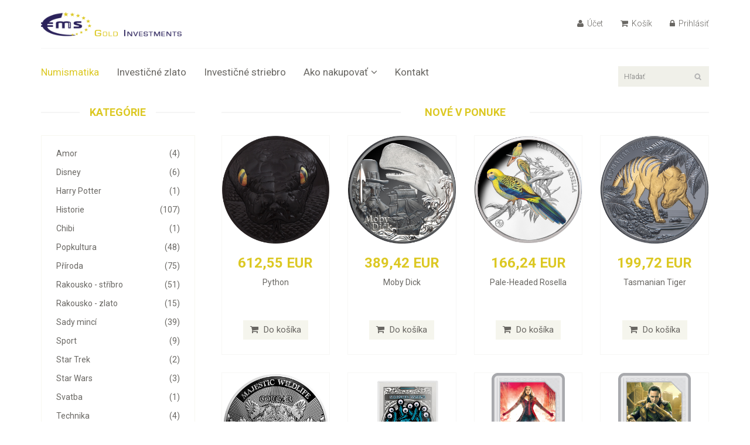

--- FILE ---
content_type: text/html; charset=UTF-8
request_url: https://numismatika.zlato-eu.sk/20-euro-stribrna-mince-vymarska-ustava/
body_size: 5032
content:
<!DOCTYPE html>
<html lang="sk">
<head>
    <meta charset="utf-8">
    <meta name="viewport" content="width=device-width, initial-scale=1.0">
    <meta name="author" content="EMS Gold Investments">
    <title>Numismatika EMS Gold Investments</title>
    <meta name="description" content="Numismatické mince - architektura, znamení zvěrokruhu, dárkové mince, historie, osobnosti, příroda, rostliny, sport, zvířata, technika, umění, kultura" />
    
    <link href="/css/bootstrap.min.css" rel="stylesheet">
    <link href="/css/font-awesome.min.css" rel="stylesheet">
    <link href="/css/prettyPhoto.css" rel="stylesheet">
    <link href="/css/price-range.css" rel="stylesheet">
    <link href="/css/animate.css" rel="stylesheet">
  	<link href="/css/main.css?1768912220" rel="stylesheet">
  	<link href="/css/responsive.css" rel="stylesheet">  
    <link rel="stylesheet" type="text/css" href="/shadowbox/shadowbox.css" />
    <!--[if lt IE 9]>
    <script src="/js/html5shiv.js"></script>
    <script src="/js/respond.min.js"></script>
    <![endif]-->       
    <link rel="shortcut icon" href="/favicon.ico">
    <script src="/js/jquery.js"></script>
  	<script src="/js/bootstrap.min.js"></script>
  	<script src="/js/jquery.scrollUp.min.js"></script>
  	<script src="/js/price-range.js"></script>
    <script src="/js/jquery.prettyPhoto.js"></script>
    <script src="/js/main.js"></script>     
    <script type="text/javascript" src="/shadowbox/shadowbox.js"></script>
    <script type="text/javascript">
    Shadowbox.init();
    </script>
    <script type="text/javascript" src="/js/hledani.js"></script>
</head>
<body>

        
	<header id="header">
		<div class="header-middle">
			<div class="container">
				<div class="row">
					<div class="col-sm-4">
						<div class="logo pull-left">
							<a href="/"><img src="/images/home/logo.png" style="width: 240px;" alt="EMS Gold Investments" /></a>
						</div>         
					</div>
					<div class="col-sm-8">   
						<div class="shop-menu pull-right">   
							<ul class="nav navbar-nav">
								<li><a href="/prihlaseni/" rel="nofollow"><i class="fa fa-user"></i> Účet</a></li>                                   
								<li><a href="/kosik/" rel="nofollow"><i class="fa fa-shopping-cart"></i> Košík</a></li>
<li><a href="/prihlaseni/" rel="nofollow"><i class="fa fa-lock"></i> Prihlásiť</a></li>        			
							</ul>
						</div>
					</div>
				</div>
			</div>
		</div>
	
		<div class="header-bottom">
			<div class="container">
				<div class="row">
					<div class="col-sm-9">
						<div class="navbar-header">
							<button type="button" class="navbar-toggle" data-toggle="collapse" data-target=".navbar-collapse">
								<span class="sr-only">Toggle navigation</span>
								<span class="icon-bar"></span>
								<span class="icon-bar"></span>
								<span class="icon-bar"></span>
							</button>
						</div>
						<div class="mainmenu pull-left">
							<ul class="nav navbar-nav collapse navbar-collapse">
								<li><a href="/" class="active">Numismatika</a></li>   
								<li><a href="https://www.zlato-eu.sk/investicne-zlato/">Investičné zlato</a></li>
                <li><a href="https://www.zlato-eu.sk/investicne-striebro/">Investičné striebro</a></li>
                <li class="dropdown"><a href="#">Ako nakupovať<i class="fa fa-angle-down"></i></a>
                                    <ul role="menu" class="sub-menu">
                                        <li><a href="/doprava-platba/">Doprava a platba</a></li>
                    										<li><a href="/nejcastejsi-dotazy/">Najčastejšie otázky</a></li> 
                    										<li><a href="/obchodni-podminky/">Obchodné podmienky</a></li> 
                                    </ul>
                                </li>
								<li><a href="/kontakt/">Kontakt</a></li>
							</ul>
						</div>
					</div>
					<div class="col-sm-3"> 
						<div class="search_box pull-right">
							<input type="text" id="hledani" placeholder="Hľadať"/>
						</div>
					</div>
				</div>
			</div>
		</div>
	</header>
	
<main>	<section>
		<div class="container">
			<div class="row">
				<div class="col-sm-3">
					<div class="left-sidebar">
            
						<div class="brands_products" style="margin-bottom: 35px">
							<h2>Kategórie</h2>
							<div class="brands-name">
								<ul class="nav nav-pills nav-stacked">

<li><a href="/amor/"> <span class="pull-right">(4)</span> Amor</a></li><li><a href="/disney/"> <span class="pull-right">(6)</span> Disney</a></li><li><a href="/harry-potter/"> <span class="pull-right">(1)</span> Harry Potter</a></li><li><a href="/historie/"> <span class="pull-right">(107)</span> Historie</a></li><li><a href="/chibi/"> <span class="pull-right">(1)</span> Chibi</a></li><li><a href="/popkultura/"> <span class="pull-right">(48)</span> Popkultura</a></li><li><a href="/priroda/"> <span class="pull-right">(75)</span> Příroda</a></li><li><a href="/rakousko-stribro/"> <span class="pull-right">(51)</span> Rakousko - stříbro</a></li><li><a href="/rakousko-zlato/"> <span class="pull-right">(15)</span> Rakousko - zlato</a></li><li><a href="/sady-minci/"> <span class="pull-right">(39)</span> Sady mincí</a></li><li><a href="/sport/"> <span class="pull-right">(9)</span> Sport</a></li><li><a href="/star-trek/"> <span class="pull-right">(2)</span> Star Trek</a></li><li><a href="/star-wars/"> <span class="pull-right">(3)</span> Star Wars</a></li><li><a href="/svatba/"> <span class="pull-right">(1)</span> Svatba</a></li><li><a href="/technika/"> <span class="pull-right">(4)</span> Technika</a></li><li><a href="/umeni-a-kultura/"> <span class="pull-right">(34)</span> Umění a kultura</a></li><li><a href="/vanoce-novy-rok/"> <span class="pull-right">(295)</span> Vánoce & Nový rok</a></li><li><a href="/vesmir/"> <span class="pull-right">(5)</span> Vesmír</a></li><li><a href="/zverokruh/"> <span class="pull-right">(300)</span> Zvěrokruh</a></li>                  
								</ul>
							</div>
						</div>
					
						<div class="brands_products" style="margin-bottom: 35px">
							<h2>Krajiny</h2>
							<div class="brands-name">
								<ul class="nav nav-pills nav-stacked">

<li><a href="/rakousko/"> <span class="pull-right">(131)</span>
        <img src="//www.zlato-eu.cz/img/vlajka_30.jpg" style="width: 18px; height: 12px; padding: 0; margin: 0 4px 0 0; border-radius: 2px; vertical-align: baseline" alt="Rakousko" />
        Rakousko</a></li><li><a href="#" data-toggle="modal" data-target="#myModal"> <span class="pull-right"></span> ďalšie krajiny</a></li>                  
								</ul>
							</div>
						</div>
            
						<div class="brands_products" style="margin-bottom: 35px">
							<h2>Kov</h2>
							<div class="brands-name">
								<ul class="nav nav-pills nav-stacked">

<li><a href="/cuni/"> <span class="pull-right">(139)</span>
          CuNi</a></li><li><a href="/stribro/"> <span class="pull-right">(219)</span>
          Stříbro</a></li><li><a href="/zlato/"> <span class="pull-right">(1)</span>
          Zlato</a></li>                  
								</ul>
							</div>
						</div>
                        
          
					</div>
				</div>   
        
  <!-- Modal -->
  <div class="modal fade" id="myModal" role="dialog">
    <div class="modal-dialog modal-lg">
      <div class="modal-content">
        <div class="modal-header">
          <button type="button" class="close" data-dismiss="modal">&times;</button>
          <h4 class="modal-title">Krajiny</h4>
        </div>
        <div class="modal-body">
<div class="row">

<div class="col-sm-3">
<div class="brands-name">
  <ul class="nav nav-pills nav-stacked">
<li><a href="/cina/"> <span class="pull-right">(1)</span>
        <img src="//www.zlato-eu.cz/img/vlajka_7.jpg" style="width: 18px; height: 12px; padding: 0; margin: 0 4px 0 0; border-radius: 2px; vertical-align: baseline" alt="Čína" />
        Čína</a></li><li><a href="/kanada/"> <span class="pull-right">(7)</span>
        <img src="//www.zlato-eu.cz/img/vlajka_16.jpg" style="width: 18px; height: 12px; padding: 0; margin: 0 4px 0 0; border-radius: 2px; vertical-align: baseline" alt="Kanada" />
        Kanada</a></li><li><a href="/nemecko/"> <span class="pull-right">(8)</span>
        <img src="//www.zlato-eu.cz/img/vlajka_24.jpg" style="width: 18px; height: 12px; padding: 0; margin: 0 4px 0 0; border-radius: 2px; vertical-align: baseline" alt="Německo" />
        Německo</a></li><li><a href="/rakousko/"> <span class="pull-right">(131)</span>
        <img src="//www.zlato-eu.cz/img/vlajka_30.jpg" style="width: 18px; height: 12px; padding: 0; margin: 0 4px 0 0; border-radius: 2px; vertical-align: baseline" alt="Rakousko" />
        Rakousko</a></li>  
  </ul>
</div>    
</div>
   
<div class="col-sm-3">
<div class="brands-name">
  <ul class="nav nav-pills nav-stacked">
  
  </ul>
</div>    
</div>
<div class="col-sm-3">
<div class="brands-name">
  <ul class="nav nav-pills nav-stacked">
  
  </ul>
</div>    
</div>
      
<div class="col-sm-3">
<div class="brands-name">
  <ul class="nav nav-pills nav-stacked">
  
  </ul>
</div>    
</div>

</div>  



            
        </div>
        <div class="modal-footer">
          <button type="button" class="btn btn-default" data-dismiss="modal">Zavrieť</button>
        </div>
      </div>
    </div>
  </div>    				
				<div class="col-sm-9 padding-right">
					<div class="features_items"><!--features_items-->
						<h2 class="title text-center">Nové v ponuke</h2>
						<div class="col-sm-3">
							<div class="product-image-wrapper">
								<div class="single-products">
										<div class="productinfo text-center">
											<div class="responsive-container">
                        <div class="dummy"></div>
                        <div class="img-container">
                          <div style="position: absolute; top: 8px; left: 0; z-index: 9; text-align: center; width: 100%; font-size: 1.25rem;">   
          <span class="badge bg-primary"></span>           
          <span class="badge bg-success"></span>
          <span class="badge bg-danger"></span>
          <span class="badge bg-warning"></span>  
          <span class="badge bg-info "></span>
        </div>
                          <a href="/python/" title="Python"><img src="//www.zlato-eu.sk/img/foto_v_56849.jpg" alt="Python" /></a>
                        </div>
                      </div>
											<h2>612,55 EUR</h2>
											<p style="height: 65px"><a href="/python/">Python</a></p>
											<form action="/kosik/" method="post">
                        <input type="hidden" value="20927" name="produkt" /> 
                        <input type="hidden" value="1" name="pocet" />                  
       									<button type="submit" name="koupit" class="btn btn-fefault add-to-cart" >
      										<i class="fa fa-shopping-cart"></i> Do košíka         
      									</button>
                      </form>
										</div>
								</div>
							</div>
						</div>						<div class="col-sm-3">
							<div class="product-image-wrapper">
								<div class="single-products">
										<div class="productinfo text-center">
											<div class="responsive-container">
                        <div class="dummy"></div>
                        <div class="img-container">
                          <div style="position: absolute; top: 8px; left: 0; z-index: 9; text-align: center; width: 100%; font-size: 1.25rem;">   
          <span class="badge bg-primary"></span>           
          <span class="badge bg-success"></span>
          <span class="badge bg-danger"></span>
          <span class="badge bg-warning"></span>  
          <span class="badge bg-info "></span>
        </div>
                          <a href="/moby-dick/" title="Moby Dick"><img src="//www.zlato-eu.sk/img/foto_v_56845.jpg" alt="Moby Dick" /></a>
                        </div>
                      </div>
											<h2>389,42 EUR</h2>
											<p style="height: 65px"><a href="/moby-dick/">Moby Dick</a></p>
											<form action="/kosik/" method="post">
                        <input type="hidden" value="20925" name="produkt" /> 
                        <input type="hidden" value="1" name="pocet" />                  
       									<button type="submit" name="koupit" class="btn btn-fefault add-to-cart" >
      										<i class="fa fa-shopping-cart"></i> Do košíka         
      									</button>
                      </form>
										</div>
								</div>
							</div>
						</div>						<div class="col-sm-3">
							<div class="product-image-wrapper">
								<div class="single-products">
										<div class="productinfo text-center">
											<div class="responsive-container">
                        <div class="dummy"></div>
                        <div class="img-container">
                          <div style="position: absolute; top: 8px; left: 0; z-index: 9; text-align: center; width: 100%; font-size: 1.25rem;">   
          <span class="badge bg-primary"></span>           
          <span class="badge bg-success"></span>
          <span class="badge bg-danger"></span>
          <span class="badge bg-warning"></span>  
          <span class="badge bg-info "></span>
        </div>
                          <a href="/pale-headed-rosella/" title="Pale-Headed Rosella"><img src="//www.zlato-eu.sk/img/foto_v_56843.jpg" alt="Pale-Headed Rosella" /></a>
                        </div>
                      </div>
											<h2>166,24 EUR</h2>
											<p style="height: 65px"><a href="/pale-headed-rosella/">Pale-Headed Rosella</a></p>
											<form action="/kosik/" method="post">
                        <input type="hidden" value="20924" name="produkt" /> 
                        <input type="hidden" value="1" name="pocet" />                  
       									<button type="submit" name="koupit" class="btn btn-fefault add-to-cart" >
      										<i class="fa fa-shopping-cart"></i> Do košíka         
      									</button>
                      </form>
										</div>
								</div>
							</div>
						</div>						<div class="col-sm-3">
							<div class="product-image-wrapper">
								<div class="single-products">
										<div class="productinfo text-center">
											<div class="responsive-container">
                        <div class="dummy"></div>
                        <div class="img-container">
                          <div style="position: absolute; top: 8px; left: 0; z-index: 9; text-align: center; width: 100%; font-size: 1.25rem;">   
          <span class="badge bg-primary"></span>           
          <span class="badge bg-success"></span>
          <span class="badge bg-danger"></span>
          <span class="badge bg-warning"></span>  
          <span class="badge bg-info "></span>
        </div>
                          <a href="/tasmanian-tiger-2/" title="Tasmanian Tiger"><img src="//www.zlato-eu.sk/img/foto_v_56841.jpg" alt="Tasmanian Tiger" /></a>
                        </div>
                      </div>
											<h2>199,72 EUR</h2>
											<p style="height: 65px"><a href="/tasmanian-tiger-2/">Tasmanian Tiger</a></p>
											<form action="/kosik/" method="post">
                        <input type="hidden" value="20923" name="produkt" /> 
                        <input type="hidden" value="1" name="pocet" />                  
       									<button type="submit" name="koupit" class="btn btn-fefault add-to-cart" >
      										<i class="fa fa-shopping-cart"></i> Do košíka         
      									</button>
                      </form>
										</div>
								</div>
							</div>
						</div>						<div class="col-sm-3">
							<div class="product-image-wrapper">
								<div class="single-products">
										<div class="productinfo text-center">
											<div class="responsive-container">
                        <div class="dummy"></div>
                        <div class="img-container">
                          <div style="position: absolute; top: 8px; left: 0; z-index: 9; text-align: center; width: 100%; font-size: 1.25rem;">   
          <span class="badge bg-primary"></span>           
          <span class="badge bg-success"></span>
          <span class="badge bg-danger"></span>
          <span class="badge bg-warning"></span>  
          <span class="badge bg-info "></span>
        </div>
                          <a href="/the-cougar/" title="The Cougar"><img src="//www.zlato-eu.sk/img/foto_v_56833.jpg" alt="The Cougar" /></a>
                        </div>
                      </div>
											<h2>4 184,21 EUR</h2>
											<p style="height: 65px"><a href="/the-cougar/">The Cougar</a></p>
											<form action="/kosik/" method="post">
                        <input type="hidden" value="20919" name="produkt" /> 
                        <input type="hidden" value="1" name="pocet" />                  
       									<button type="submit" name="koupit" class="btn btn-fefault add-to-cart" >
      										<i class="fa fa-shopping-cart"></i> Do košíka         
      									</button>
                      </form>
										</div>
								</div>
							</div>
						</div>						<div class="col-sm-3">
							<div class="product-image-wrapper">
								<div class="single-products">
										<div class="productinfo text-center">
											<div class="responsive-container">
                        <div class="dummy"></div>
                        <div class="img-container">
                          <div style="position: absolute; top: 8px; left: 0; z-index: 9; text-align: center; width: 100%; font-size: 1.25rem;">   
          <span class="badge bg-primary"></span>           
          <span class="badge bg-success"></span>
          <span class="badge bg-danger"></span>
          <span class="badge bg-warning"></span>  
          <span class="badge bg-info "></span>
        </div>
                          <a href="/monster-manual-2014/" title="Monster Manual (2014)"><img src="//www.zlato-eu.sk/img/foto_v_56811.jpg" alt="Monster Manual (2014)" /></a>
                        </div>
                      </div>
											<h2>199,72 EUR</h2>
											<p style="height: 65px"><a href="/monster-manual-2014/">Monster Manual (2014)</a></p>
											<form action="/kosik/" method="post">
                        <input type="hidden" value="20912" name="produkt" /> 
                        <input type="hidden" value="1" name="pocet" />                  
       									<button type="submit" name="koupit" class="btn btn-fefault add-to-cart" >
      										<i class="fa fa-shopping-cart"></i> Do košíka         
      									</button>
                      </form>
										</div>
								</div>
							</div>
						</div>						<div class="col-sm-3">
							<div class="product-image-wrapper">
								<div class="single-products">
										<div class="productinfo text-center">
											<div class="responsive-container">
                        <div class="dummy"></div>
                        <div class="img-container">
                          <div style="position: absolute; top: 8px; left: 0; z-index: 9; text-align: center; width: 100%; font-size: 1.25rem;">   
          <span class="badge bg-primary"></span>           
          <span class="badge bg-success"></span>
          <span class="badge bg-danger"></span>
          <span class="badge bg-warning"></span>  
          <span class="badge bg-info "></span>
        </div>
                          <a href="/scarlett-witch-mint-trading-coin/" title="Scarlett Witch - Mint Trading Coin"><img src="//www.zlato-eu.sk/img/foto_v_56794.jpg" alt="Scarlett Witch - Mint Trading Coin" /></a>
                        </div>
                      </div>
											<h2>244,93 EUR</h2>
											<p style="height: 65px"><a href="/scarlett-witch-mint-trading-coin/">Scarlett Witch - Mint Trading Coin</a></p>
											<form action="/kosik/" method="post">
                        <input type="hidden" value="20909" name="produkt" /> 
                        <input type="hidden" value="1" name="pocet" />                  
       									<button type="submit" name="koupit" class="btn btn-fefault add-to-cart" >
      										<i class="fa fa-shopping-cart"></i> Do košíka         
      									</button>
                      </form>
										</div>
								</div>
							</div>
						</div>						<div class="col-sm-3">
							<div class="product-image-wrapper">
								<div class="single-products">
										<div class="productinfo text-center">
											<div class="responsive-container">
                        <div class="dummy"></div>
                        <div class="img-container">
                          <div style="position: absolute; top: 8px; left: 0; z-index: 9; text-align: center; width: 100%; font-size: 1.25rem;">   
          <span class="badge bg-primary"></span>           
          <span class="badge bg-success"></span>
          <span class="badge bg-danger"></span>
          <span class="badge bg-warning"></span>  
          <span class="badge bg-info "></span>
        </div>
                          <a href="/loki-mint-trading-coin/" title="Loki - Mint Trading Coin"><img src="//www.zlato-eu.sk/img/foto_v_56793.jpg" alt="Loki - Mint Trading Coin" /></a>
                        </div>
                      </div>
											<h2>221,51 EUR</h2>
											<p style="height: 65px"><a href="/loki-mint-trading-coin/">Loki - Mint Trading Coin</a></p>
											<form action="/kosik/" method="post">
                        <input type="hidden" value="20908" name="produkt" /> 
                        <input type="hidden" value="1" name="pocet" />                  
       									<button type="submit" name="koupit" class="btn btn-fefault add-to-cart" >
      										<i class="fa fa-shopping-cart"></i> Do košíka         
      									</button>
                      </form>
										</div>
								</div>
							</div>
						</div>						<div class="col-sm-3">
							<div class="product-image-wrapper">
								<div class="single-products">
										<div class="productinfo text-center">
											<div class="responsive-container">
                        <div class="dummy"></div>
                        <div class="img-container">
                          <div style="position: absolute; top: 8px; left: 0; z-index: 9; text-align: center; width: 100%; font-size: 1.25rem;">   
          <span class="badge bg-primary"></span>           
          <span class="badge bg-success"></span>
          <span class="badge bg-danger"></span>
          <span class="badge bg-warning"></span>  
          <span class="badge bg-info "></span>
        </div>
                          <a href="/captain-america-civil-war-mint-trading-coin/" title="Captain America Civil War - Mint Trading Coin"><img src="//www.zlato-eu.sk/img/foto_v_56791.jpg" alt="Captain America Civil War - Mint Trading Coin" /></a>
                        </div>
                      </div>
											<h2>244,93 EUR</h2>
											<p style="height: 65px"><a href="/captain-america-civil-war-mint-trading-coin/">Captain America Civil War - Mint Trading Coin</a></p>
											<form action="/kosik/" method="post">
                        <input type="hidden" value="20906" name="produkt" /> 
                        <input type="hidden" value="1" name="pocet" />                  
       									<button type="submit" name="koupit" class="btn btn-fefault add-to-cart" >
      										<i class="fa fa-shopping-cart"></i> Do košíka         
      									</button>
                      </form>
										</div>
								</div>
							</div>
						</div>						<div class="col-sm-3">
							<div class="product-image-wrapper">
								<div class="single-products">
										<div class="productinfo text-center">
											<div class="responsive-container">
                        <div class="dummy"></div>
                        <div class="img-container">
                          <div style="position: absolute; top: 8px; left: 0; z-index: 9; text-align: center; width: 100%; font-size: 1.25rem;">   
          <span class="badge bg-primary"></span>           
          <span class="badge bg-success"></span>
          <span class="badge bg-danger"></span>
          <span class="badge bg-warning"></span>  
          <span class="badge bg-info "></span>
        </div>
                          <a href="/tasmanian-tiger/" title="Tasmanian Tiger"><img src="//www.zlato-eu.sk/img/foto_v_56789.jpg" alt="Tasmanian Tiger" /></a>
                        </div>
                      </div>
											<h2>5 323,1 EUR</h2>
											<p style="height: 65px"><a href="/tasmanian-tiger/">Tasmanian Tiger</a></p>
											<form action="/kosik/" method="post">
                        <input type="hidden" value="20904" name="produkt" /> 
                        <input type="hidden" value="1" name="pocet" />                  
       									<button type="submit" name="koupit" class="btn btn-fefault add-to-cart" >
      										<i class="fa fa-shopping-cart"></i> Do košíka         
      									</button>
                      </form>
										</div>
								</div>
							</div>
						</div>						<div class="col-sm-3">
							<div class="product-image-wrapper">
								<div class="single-products">
										<div class="productinfo text-center">
											<div class="responsive-container">
                        <div class="dummy"></div>
                        <div class="img-container">
                          <div style="position: absolute; top: 8px; left: 0; z-index: 9; text-align: center; width: 100%; font-size: 1.25rem;">   
          <span class="badge bg-primary"></span>           
          <span class="badge bg-success"></span>
          <span class="badge bg-danger"></span>
          <span class="badge bg-warning"></span>  
          <span class="badge bg-info "></span>
        </div>
                          <a href="/miki-muster/" title="Miki Muster"><img src="//www.zlato-eu.sk/img/foto_v_56785.jpg" alt="Miki Muster" /></a>
                        </div>
                      </div>
											<h2>3,89 EUR</h2>
											<p style="height: 65px"><a href="/miki-muster/">Miki Muster</a></p>
											<form action="/kosik/" method="post">
                        <input type="hidden" value="20900" name="produkt" /> 
                        <input type="hidden" value="1" name="pocet" />                  
       									<button type="submit" name="koupit" class="btn btn-fefault add-to-cart" >
      										<i class="fa fa-shopping-cart"></i> Do košíka         
      									</button>
                      </form>
										</div>
								</div>
							</div>
						</div>						<div class="col-sm-3">
							<div class="product-image-wrapper">
								<div class="single-products">
										<div class="productinfo text-center">
											<div class="responsive-container">
                        <div class="dummy"></div>
                        <div class="img-container">
                          <div style="position: absolute; top: 8px; left: 0; z-index: 9; text-align: center; width: 100%; font-size: 1.25rem;">   
          <span class="badge bg-primary"></span>           
          <span class="badge bg-success"></span>
          <span class="badge bg-danger"></span>
          <span class="badge bg-warning"></span>  
          <span class="badge bg-info "></span>
        </div>
                          <a href="/the-angel-4/" title="The Angel"><img src="//www.zlato-eu.cz/img/placeholder.png" alt="The Angel" /></a>
                        </div>
                      </div>
											<h2>27,36 EUR</h2>
											<p style="height: 65px"><a href="/the-angel-4/">The Angel</a></p>
											<form action="/kosik/" method="post">
                        <input type="hidden" value="20894" name="produkt" /> 
                        <input type="hidden" value="1" name="pocet" />                  
       									<button type="submit" name="koupit" class="btn btn-fefault add-to-cart" >
      										<i class="fa fa-shopping-cart"></i> Do košíka         
      									</button>
                      </form>
										</div>
								</div>
							</div>
						</div>						<div class="col-sm-3">
							<div class="product-image-wrapper">
								<div class="single-products">
										<div class="productinfo text-center">
											<div class="responsive-container">
                        <div class="dummy"></div>
                        <div class="img-container">
                          <div style="position: absolute; top: 8px; left: 0; z-index: 9; text-align: center; width: 100%; font-size: 1.25rem;">   
          <span class="badge bg-primary"></span>           
          <span class="badge bg-success"></span>
          <span class="badge bg-danger"></span>
          <span class="badge bg-warning"></span>  
          <span class="badge bg-info "></span>
        </div>
                          <a href="/the-angel-3/" title="The Angel"><img src="//www.zlato-eu.sk/img/foto_v_56710.jpg" alt="The Angel" /></a>
                        </div>
                      </div>
											<h2>177,41 EUR</h2>
											<p style="height: 65px"><a href="/the-angel-3/">The Angel</a></p>
											<form action="/kosik/" method="post">
                        <input type="hidden" value="20890" name="produkt" /> 
                        <input type="hidden" value="1" name="pocet" />                  
       									<button type="submit" name="koupit" class="btn btn-fefault add-to-cart" >
      										<i class="fa fa-shopping-cart"></i> Do košíka         
      									</button>
                      </form>
										</div>
								</div>
							</div>
						</div>						<div class="col-sm-3">
							<div class="product-image-wrapper">
								<div class="single-products">
										<div class="productinfo text-center">
											<div class="responsive-container">
                        <div class="dummy"></div>
                        <div class="img-container">
                          <div style="position: absolute; top: 8px; left: 0; z-index: 9; text-align: center; width: 100%; font-size: 1.25rem;">   
          <span class="badge bg-primary"></span>           
          <span class="badge bg-success"></span>
          <span class="badge bg-danger"></span>
          <span class="badge bg-warning"></span>  
          <span class="badge bg-info "></span>
        </div>
                          <a href="/the-life-of-queen-victoria/" title="The Life of Queen Victoria"><img src="//www.zlato-eu.sk/img/foto_v_56712.jpg" alt="The Life of Queen Victoria" /></a>
                        </div>
                      </div>
											<h2>6 847,09 EUR</h2>
											<p style="height: 65px"><a href="/the-life-of-queen-victoria/">The Life of Queen Victoria</a></p>
											<form action="/kosik/" method="post">
                        <input type="hidden" value="20886" name="produkt" /> 
                        <input type="hidden" value="1" name="pocet" />                  
       									<button type="submit" name="koupit" class="btn btn-fefault add-to-cart" >
      										<i class="fa fa-shopping-cart"></i> Do košíka         
      									</button>
                      </form>
										</div>
								</div>
							</div>
						</div>						<div class="col-sm-3">
							<div class="product-image-wrapper">
								<div class="single-products">
										<div class="productinfo text-center">
											<div class="responsive-container">
                        <div class="dummy"></div>
                        <div class="img-container">
                          <div style="position: absolute; top: 8px; left: 0; z-index: 9; text-align: center; width: 100%; font-size: 1.25rem;">   
          <span class="badge bg-primary"></span>           
          <span class="badge bg-success"></span>
          <span class="badge bg-danger"></span>
          <span class="badge bg-warning"></span>  
          <span class="badge bg-info "></span>
        </div>
                          <a href="/rabbit/" title="Rabbit"><img src="//www.zlato-eu.sk/img/foto_v_56753.jpg" alt="Rabbit" /></a>
                        </div>
                      </div>
											<h2>11,03 EUR</h2>
											<p style="height: 65px"><a href="/rabbit/">Rabbit</a></p>
											<form action="/kosik/" method="post">
                        <input type="hidden" value="20885" name="produkt" /> 
                        <input type="hidden" value="1" name="pocet" />                  
       									<button type="submit" name="koupit" class="btn btn-fefault add-to-cart" >
      										<i class="fa fa-shopping-cart"></i> Do košíka         
      									</button>
                      </form>
										</div>
								</div>
							</div>
						</div>						<div class="col-sm-3">
							<div class="product-image-wrapper">
								<div class="single-products">
										<div class="productinfo text-center">
											<div class="responsive-container">
                        <div class="dummy"></div>
                        <div class="img-container">
                          <div style="position: absolute; top: 8px; left: 0; z-index: 9; text-align: center; width: 100%; font-size: 1.25rem;">   
          <span class="badge bg-primary"></span>           
          <span class="badge bg-success"></span>
          <span class="badge bg-danger"></span>
          <span class="badge bg-warning"></span>  
          <span class="badge bg-info "></span>
        </div>
                          <a href="/cat/" title="Cat"><img src="//www.zlato-eu.sk/img/foto_v_56749.jpg" alt="Cat" /></a>
                        </div>
                      </div>
											<h2>11,03 EUR</h2>
											<p style="height: 65px"><a href="/cat/">Cat</a></p>
											<form action="/kosik/" method="post">
                        <input type="hidden" value="20883" name="produkt" /> 
                        <input type="hidden" value="1" name="pocet" />                  
       									<button type="submit" name="koupit" class="btn btn-fefault add-to-cart" >
      										<i class="fa fa-shopping-cart"></i> Do košíka         
      									</button>
                      </form>
										</div>
								</div>
							</div>
						</div>						<div class="col-sm-3">
							<div class="product-image-wrapper">
								<div class="single-products">
										<div class="productinfo text-center">
											<div class="responsive-container">
                        <div class="dummy"></div>
                        <div class="img-container">
                          <div style="position: absolute; top: 8px; left: 0; z-index: 9; text-align: center; width: 100%; font-size: 1.25rem;">   
          <span class="badge bg-primary"></span>           
          <span class="badge bg-success"></span>
          <span class="badge bg-danger"></span>
          <span class="badge bg-warning"></span>  
          <span class="badge bg-info "></span>
        </div>
                          <a href="/dog/" title="Dog"><img src="//www.zlato-eu.sk/img/foto_v_56716.jpg" alt="Dog" /></a>
                        </div>
                      </div>
											<h2>11,03 EUR</h2>
											<p style="height: 65px"><a href="/dog/">Dog</a></p>
											<form action="/kosik/" method="post">
                        <input type="hidden" value="20882" name="produkt" /> 
                        <input type="hidden" value="1" name="pocet" />                  
       									<button type="submit" name="koupit" class="btn btn-fefault add-to-cart" >
      										<i class="fa fa-shopping-cart"></i> Do košíka         
      									</button>
                      </form>
										</div>
								</div>
							</div>
						</div>						<div class="col-sm-3">
							<div class="product-image-wrapper">
								<div class="single-products">
										<div class="productinfo text-center">
											<div class="responsive-container">
                        <div class="dummy"></div>
                        <div class="img-container">
                          <div style="position: absolute; top: 8px; left: 0; z-index: 9; text-align: center; width: 100%; font-size: 1.25rem;">   
          <span class="badge bg-primary"></span>           
          <span class="badge bg-success"></span>
          <span class="badge bg-danger"></span>
          <span class="badge bg-warning"></span>  
          <span class="badge bg-info "></span>
        </div>
                          <a href="/jupiter/" title="Jupiter"><img src="//www.zlato-eu.sk/img/foto_v_56703.jpg" alt="Jupiter" /></a>
                        </div>
                      </div>
											<h2>20,03 EUR</h2>
											<p style="height: 65px"><a href="/jupiter/">Jupiter</a></p>
											<form action="/kosik/" method="post">
                        <input type="hidden" value="20880" name="produkt" /> 
                        <input type="hidden" value="1" name="pocet" />                  
       									<button type="submit" name="koupit" class="btn btn-fefault add-to-cart" >
      										<i class="fa fa-shopping-cart"></i> Do košíka         
      									</button>
                      </form>
										</div>
								</div>
							</div>
						</div>						<div class="col-sm-3">
							<div class="product-image-wrapper">
								<div class="single-products">
										<div class="productinfo text-center">
											<div class="responsive-container">
                        <div class="dummy"></div>
                        <div class="img-container">
                          <div style="position: absolute; top: 8px; left: 0; z-index: 9; text-align: center; width: 100%; font-size: 1.25rem;">   
          <span class="badge bg-primary"></span>           
          <span class="badge bg-success"></span>
          <span class="badge bg-danger"></span>
          <span class="badge bg-warning"></span>  
          <span class="badge bg-info "></span>
        </div>
                          <a href="/o-canada-gift-set/" title="O Canada Gift Set"><img src="//www.zlato-eu.sk/img/foto_v_56737.jpg" alt="O Canada Gift Set" /></a>
                        </div>
                      </div>
											<h2>21,19 EUR</h2>
											<p style="height: 65px"><a href="/o-canada-gift-set/">O Canada Gift Set</a></p>
											<form action="/kosik/" method="post">
                        <input type="hidden" value="20873" name="produkt" /> 
                        <input type="hidden" value="1" name="pocet" />                  
       									<button type="submit" name="koupit" class="btn btn-fefault add-to-cart" >
      										<i class="fa fa-shopping-cart"></i> Do košíka         
      									</button>
                      </form>
										</div>
								</div>
							</div>
						</div>						<div class="col-sm-3">
							<div class="product-image-wrapper">
								<div class="single-products">
										<div class="productinfo text-center">
											<div class="responsive-container">
                        <div class="dummy"></div>
                        <div class="img-container">
                          <div style="position: absolute; top: 8px; left: 0; z-index: 9; text-align: center; width: 100%; font-size: 1.25rem;">   
          <span class="badge bg-primary"></span>           
          <span class="badge bg-success"></span>
          <span class="badge bg-danger"></span>
          <span class="badge bg-warning"></span>  
          <span class="badge bg-info "></span>
        </div>
                          <a href="/royal-canadian-legion-2/" title="Royal Canadian Legion"><img src="//www.zlato-eu.sk/img/foto_v_56734.jpg" alt="Royal Canadian Legion" /></a>
                        </div>
                      </div>
											<h2>121,63 EUR</h2>
											<p style="height: 65px"><a href="/royal-canadian-legion-2/">Royal Canadian Legion</a></p>
											<form action="/kosik/" method="post">
                        <input type="hidden" value="20872" name="produkt" /> 
                        <input type="hidden" value="1" name="pocet" />                  
       									<button type="submit" name="koupit" class="btn btn-fefault add-to-cart" >
      										<i class="fa fa-shopping-cart"></i> Do košíka         
      									</button>
                      </form>
										</div>
								</div>
							</div>
						</div><div style="clear: both"></div>
    <ul class="pagination"><li class="active"><a>1</a></li><li><a href="?p=2">2</a></li><li><a href="?p=3">3</a></li><li><a>...</a></li>
        <li><a href="?p=19">19</a></li><li><a href="?p=2">&raquo;</a></li></ul>            
					
					</div><!--features_items-->
					
					
					<div class="recommended_items"><!--recommended_items-->
						<h2 class="title text-center">odporúčame</h2>
						
						<div id="recommended-item-carousel" class="carousel slide" data-ride="carousel">
							<div class="carousel-inner">
								<div class="item active">	
						<div class="col-sm-3">
							<div class="product-image-wrapper">
								<div class="single-products">
										<div class="productinfo text-center">                                     
											<div class="responsive-container">
                        <div class="dummy"></div>
                        <div class="img-container">
                          <a href="/zlata-minca-maple-leaf-2025-maplegram-25x1-g/" title="Zlatá minca Maple Leaf 2025 (Maplegram), 25x1 g "><img src="//www.zlato-eu.sk/img/foto_v_41838.jpeg" alt="Zlatá minca Maple Leaf 2025 (Maplegram), 25x1 g " /></a>
                        </div>
                      </div>
											<h2>3 605,2 EUR</h2>
											<p style="height: 65px"><a href="/zlata-minca-maple-leaf-2025-maplegram-25x1-g/">Zlatá minca Maple Leaf 2025 (Maplegram), 25x1 g </a></p>
      								<form action="/kosik/" method="post">
                        <input type="hidden" value="18112" name="produkt" /> 
                        <input type="hidden" value="1" name="pocet" />                  
       									<button type="submit" name="koupit" class="btn btn-fefault add-to-cart" >
      										<i class="fa fa-shopping-cart"></i> Do košíka
      									</button>
                      </form>
										</div>
								</div>
							</div>
						</div>						<div class="col-sm-3">
							<div class="product-image-wrapper">
								<div class="single-products">
										<div class="productinfo text-center">                                     
											<div class="responsive-container">
                        <div class="dummy"></div>
                        <div class="img-container">
                          <a href="/strieborny-zliatok-argor-heraeus-1000-g/" title="Strieborný zliatok Argor Heraeus 1000 g"><img src="//www.zlato-eu.sk/img/foto_v_40359.jpg" alt="Strieborný zliatok Argor Heraeus 1000 g" /></a>
                        </div>
                      </div>
											<h2>3 508,34 EUR</h2>
											<p style="height: 65px"><a href="/strieborny-zliatok-argor-heraeus-1000-g/">Strieborný zliatok Argor Heraeus 1000 g</a></p>
      								<form action="/kosik/" method="post">
                        <input type="hidden" value="17666" name="produkt" /> 
                        <input type="hidden" value="1" name="pocet" />                  
       									<button type="submit" name="koupit" class="btn btn-fefault add-to-cart" >
      										<i class="fa fa-shopping-cart"></i> Do košíka
      									</button>
                      </form>
										</div>
								</div>
							</div>
						</div>						<div class="col-sm-3">
							<div class="product-image-wrapper">
								<div class="single-products">
										<div class="productinfo text-center">                                     
											<div class="responsive-container">
                        <div class="dummy"></div>
                        <div class="img-container">
                          <a href="/zlaty-zliatok-valcambi-10-g/" title="Zlatý zliatok Valcambi 10 g"><img src="//www.zlato-eu.sk/img/foto_v_38957.jpeg" alt="Zlatý zliatok Valcambi 10 g" /></a>
                        </div>
                      </div>
											<h2>1 369,6 EUR</h2>
											<p style="height: 65px"><a href="/zlaty-zliatok-valcambi-10-g/">Zlatý zliatok Valcambi 10 g</a></p>
      								<form action="/kosik/" method="post">
                        <input type="hidden" value="17188" name="produkt" /> 
                        <input type="hidden" value="1" name="pocet" />                  
       									<button type="submit" name="koupit" class="btn btn-fefault add-to-cart" >
      										<i class="fa fa-shopping-cart"></i> Do košíka
      									</button>
                      </form>
										</div>
								</div>
							</div>
						</div>						<div class="col-sm-3">
							<div class="product-image-wrapper">
								<div class="single-products">
										<div class="productinfo text-center">                                     
											<div class="responsive-container">
                        <div class="dummy"></div>
                        <div class="img-container">
                          <a href="/strieborna-minca-viedenski-filharmonici-2026-1-oz/" title="Strieborná minca Viedenskí filharmonici 2026, 1 oz"><img src="//www.zlato-eu.sk/img/foto_v_52279.webp" alt="Strieborná minca Viedenskí filharmonici 2026, 1 oz" /></a>
                        </div>
                      </div>
											<h2>133,36 EUR</h2>
											<p style="height: 65px"><a href="/strieborna-minca-viedenski-filharmonici-2026-1-oz/">Strieborná minca Viedenskí filharmonici 2026, 1 oz</a></p>
      								<form action="/kosik/" method="post">
                        <input type="hidden" value="13453" name="produkt" /> 
                        <input type="hidden" value="1" name="pocet" />                  
       									<button type="submit" name="koupit" class="btn btn-fefault add-to-cart" >
      										<i class="fa fa-shopping-cart"></i> Do košíka
      									</button>
                      </form>
										</div>
								</div>
							</div>
						</div>								</div>
								<div class="item">							<div class="col-sm-3">
							<div class="product-image-wrapper">
								<div class="single-products">
										<div class="productinfo text-center">                                     
											<div class="responsive-container">
                        <div class="dummy"></div>
                        <div class="img-container">
                          <a href="/zlaty-zliatok-argor-heraeus-1-oz/" title="Zlatý zliatok Argor Heraeus 1 Oz"><img src="//www.zlato-eu.sk/img/foto_v_27137.jpg" alt="Zlatý zliatok Argor Heraeus 1 Oz" /></a>
                        </div>
                      </div>
											<h2>4 166,98 EUR</h2>
											<p style="height: 65px"><a href="/zlaty-zliatok-argor-heraeus-1-oz/">Zlatý zliatok Argor Heraeus 1 Oz</a></p>
      								<form action="/kosik/" method="post">
                        <input type="hidden" value="16" name="produkt" /> 
                        <input type="hidden" value="1" name="pocet" />                  
       									<button type="submit" name="koupit" class="btn btn-fefault add-to-cart" >
      										<i class="fa fa-shopping-cart"></i> Do košíka
      									</button>
                      </form>
										</div>
								</div>
							</div>
						</div>                 
								</div> 
							</div>
							 <a class="left recommended-item-control" href="#recommended-item-carousel" data-slide="prev">
								<i class="fa fa-angle-left"></i>
							  </a>
							  <a class="right recommended-item-control" href="#recommended-item-carousel" data-slide="next">
								<i class="fa fa-angle-right"></i>
							  </a>			
						</div>
					</div><!--/recommended_items-->
					
				</div>
			</div>
		</div>
	</section>
</main>    
	<footer id="footer">
		<div class="footer-widget">
			<div class="container">
				<div class="row">    
    
					<div class="col-sm-2">
						<div class="single-widget">
							<h2>O spoločnosti</h2>
							<ul class="nav nav-pills nav-stacked">
                <li><a href="/kontakt/">Kontaktný formulár</a></li>
								<li><a href="/kontakt/">Sídlo a otváracia doba</a></li>
								<li><a href="/o-nas/">O nás</a></li>
							</ul>  
						</div>
					</div> 
					<div class="col-sm-2">
						<div class="single-widget">
							<h2>Ako nakupovať</h2>
							<ul class="nav nav-pills nav-stacked">    
								<li><a href="/doprava-platba/">Doprava a platba</a></li>   
								<li><a href="/nejcastejsi-dotazy/">Najčastejšie otázky</a></li>   
								<li><a href="/obchodni-podminky/">Obchodné podmienky</a></li>
							</ul>
						</div>
					</div> 
					<div class="col-sm-2">
						<div class="single-widget">
							<h2>Ďalšie produkty</h2>
							<ul class="nav nav-pills nav-stacked">
								<li><a href="//www.zlato-eu.sk/investicne-zlato/">Investičné zlato</a></li>      
								<li><a href="//www.zlato-eu.sk/investicne-striebro/">Investičné striebro</a></li>
								<li><a href="//www.zlato-eu.sk/sporeni/">Sporenie</a></li>
							</ul>
						</div>
					</div>       
					<div class="col-sm-3 text-center">	
					</div> 
					<div class="col-sm-3 pull-right">
						<div class="single-widget">   
						<div class="address">
							<img src="/images/home/mapa.png" alt="mapa" />
							<p>Trnava, Piešťanská 3</p>
						</div>				       
						</div>
					</div> 		
          
				</div>
			</div>
		</div>
		
		<div class="footer-bottom">
			<div class="container">
				<div class="row">          
				    <p class="pull-left">Copyright © 2008 - 2016 EMS Gold Investments SR, s. r. o.</p>     
				    <p class="pull-left"><a href="/mapa-stranek/">mapa stránok</a></p>          
            <p class="pull-right">  
							<a href="mailto:info@zlato-eu.sk"><i class="fa fa-envelope"></i> info@zlato-eu.sk</a>
						</p>   
            <p class="pull-right">
              <a href="tel:332 400 180"><i class="fa fa-phone"></i> 332 400 180</a>  
						</p>            
				</div>
			</div>
		</div>
		
	</footer>
</body>
</html>

     

--- FILE ---
content_type: application/javascript
request_url: https://numismatika.zlato-eu.sk/js/hledani.js
body_size: -69
content:
      $(function() {
        $( "#hledani" ).keyup(function() {   
          var hledat = $(this).val();                                 
          $( "main" ).load( "/obsah/hledani.php?term="+encodeURIComponent(hledat), function( response, status, xhr ) {
            if ( status == "error" ) {
              var msg = "Vyskytla se chyba při načítání stránky: ";
              $( "#error" ).html( msg + xhr.status + " " + xhr.statusText );
            }
          });                       
        });
      }); 